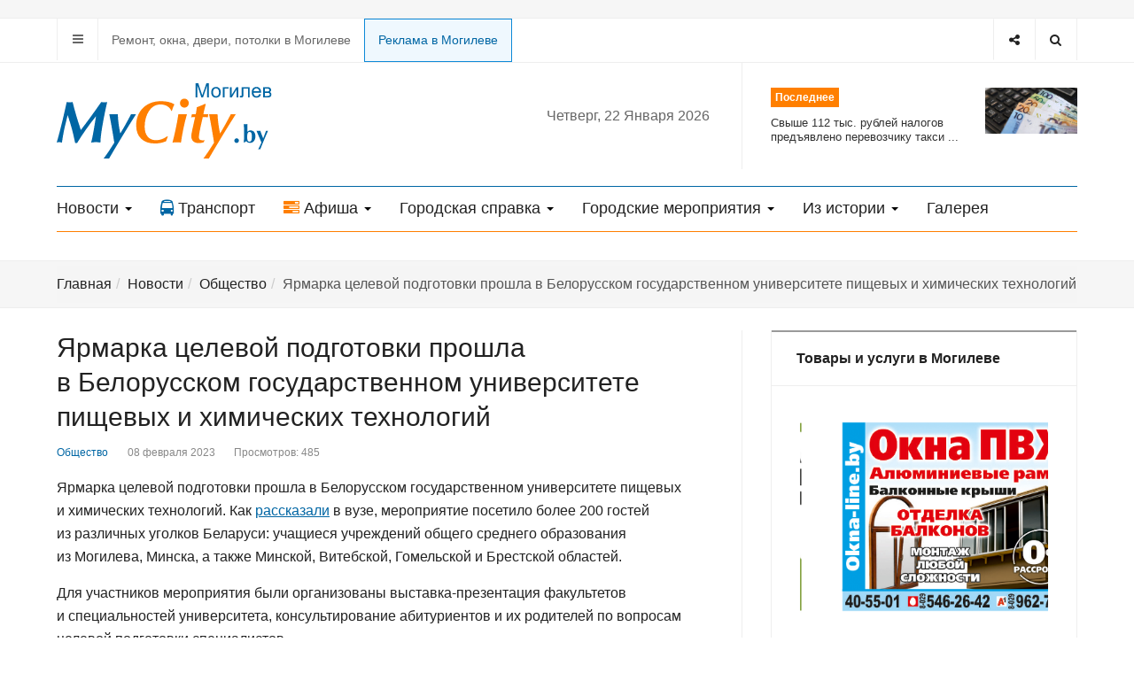

--- FILE ---
content_type: image/svg+xml
request_url: https://mycity.by/templates/ja_focus/images/logo_b.svg
body_size: 5274
content:
<?xml version="1.0" encoding="UTF-8" standalone="no"?>
<svg
   xmlns:dc="http://purl.org/dc/elements/1.1/"
   xmlns:cc="http://creativecommons.org/ns#"
   xmlns:rdf="http://www.w3.org/1999/02/22-rdf-syntax-ns#"
   xmlns:svg="http://www.w3.org/2000/svg"
   xmlns="http://www.w3.org/2000/svg"
   id="svg5725"
   version="1.1"
   viewBox="0 0 27.15896 9.4444532"
   height="9.4444532mm"
   width="27.15896mm">
  <defs
     id="defs5719" />
  <metadata
     id="metadata5722">
    <rdf:RDF>
      <cc:Work
         rdf:about="">
        <dc:format>image/svg+xml</dc:format>
        <dc:type
           rdf:resource="http://purl.org/dc/dcmitype/StillImage" />
        <dc:title></dc:title>
      </cc:Work>
    </rdf:RDF>
  </metadata>
  <g
     transform="translate(-80.788974,-157.10403)"
     id="layer1">
    <g
       transform="matrix(0.66213442,0,0,0.66213442,36.606215,64.076706)"
       id="layer1-9">
      <g
         transform="matrix(0.46746601,0,0,0.46746601,39.950157,122.62954)"
         id="Layer1000">
        <g
           id="Layer1001">
          <path
             d="m 57.2825,62.1808 c 0.6401,-2.2039 1.3082,-4.6879 1.9962,-7.452 0.6919,-2.768 1.3878,-5.7481 2.08,-8.9442 0.2121,0.0482 0.4159,0.0842 0.612,0.112 0.1959,0.0281 0.3881,0.0403 0.584,0.0403 0.1959,0 0.396,-0.0122 0.6001,-0.0403 0.1998,-0.0278 0.4039,-0.0638 0.608,-0.112 0.4998,1.9922 1.0318,3.9323 1.5999,5.8122 0.5641,1.8839 1.1559,3.7159 1.7759,5.4961 1.3121,-1.6801 2.664,-3.4603 4.0521,-5.3481 1.3921,-1.8882 2.8239,-3.8722 4.2999,-5.9602 0.1961,0.0482 0.392,0.0842 0.5882,0.112 0.1958,0.0281 0.392,0.0403 0.5839,0.0403 0.212,0 0.4201,-0.0122 0.6239,-0.0403 0.2001,-0.0278 0.4042,-0.0638 0.608,-0.112 -0.8679,3.7962 -1.54,7.128 -2.0199,9.9961 -0.4799,2.8681 -0.728,5.0001 -0.7441,6.4001 -0.2758,-0.0561 -0.5638,-0.0961 -0.8759,-0.1239 -0.3079,-0.028 -0.6279,-0.0402 -0.9641,-0.0402 -0.3438,0 -0.6758,0.0122 -0.9958,0.0402 -0.32,0.0278 -0.6361,0.0678 -0.9522,0.1239 0.2441,-0.868 0.5162,-2.1161 0.8201,-3.7519 0.3081,-1.6322 0.6959,-3.9323 1.1721,-6.9001 -1.4601,1.7798 -2.8321,3.5719 -4.1162,5.3798 -1.288,1.8043 -2.4919,3.6241 -3.6158,5.4601 h -0.7841 c -0.4241,-2.0718 -0.8881,-4.0439 -1.4,-5.9198 -0.512,-1.876 -1.0681,-3.6601 -1.6719,-5.3561 l -1.3002,5.3201 c -0.148,0.6278 -0.3119,1.4317 -0.4879,2.4199 -0.176,0.9921 -0.356,2.1039 -0.544,3.348 -0.248,-0.0641 -0.46,-0.104 -0.6281,-0.1281 -0.1678,-0.0238 -0.324,-0.036 -0.472,-0.036 -0.1559,0 -0.316,0.0122 -0.4799,0.036 -0.1641,0.0241 -0.3481,0.064 -0.5522,0.1281 z m 19.0562,6.552 c 0.4521,-0.5839 0.904,-1.192 1.3479,-1.8159 0.4442,-0.6242 0.8841,-1.2642 1.3121,-1.9202 l 1.804,-2.768 c -0.288,-1.8439 -0.6041,-3.7278 -0.9439,-5.656 -0.3402,-1.9238 -0.7042,-3.888 -1.0962,-5.8878 0.2602,0.0317 0.5281,0.0519 0.8161,0.0677 0.284,0.0162 0.5879,0.0241 0.9079,0.0241 0.328,0 0.6361,-0.0079 0.9202,-0.0241 0.284,-0.0158 0.5558,-0.036 0.8158,-0.0677 0.0601,1.3439 0.176,2.664 0.3481,3.96 0.172,1.296 0.3999,2.5798 0.68,3.8438 0.644,-1.0239 1.328,-2.1799 2.0599,-3.4719 0.7283,-1.296 1.516,-2.74 2.3602,-4.3319 0.2718,0.04 0.4799,0.0638 0.6199,0.076 0.144,0.0119 0.2801,0.0158 0.4122,0.0158 0.1159,0 0.2437,-0.0039 0.3877,-0.0158 0.1401,-0.0122 0.3442,-0.036 0.6081,-0.076 -1.8519,2.8678 -3.7001,5.8039 -5.548,8.8078 -1.8479,3.0042 -3.7001,6.084 -5.5519,9.2401 -0.1642,-0.032 -0.3362,-0.0519 -0.512,-0.068 -0.18,-0.0159 -0.3801,-0.0239 -0.6001,-0.0239 -0.2041,0 -0.396,0.008 -0.5839,0.0239 -0.1882,0.0161 -0.3762,0.036 -0.5641,0.068 z m 53.4983,-7.342 c 0,-0.26 0.0901,-0.4819 0.2701,-0.6619 0.18,-0.182 0.4,-0.2721 0.6599,-0.2721 0.258,0 0.4799,0.0901 0.6642,0.2721 0.184,0.18 0.2758,0.4019 0.2758,0.6619 0,0.2579 -0.0918,0.4779 -0.2758,0.6619 -0.1843,0.1819 -0.4062,0.2741 -0.6642,0.2741 -0.2599,0 -0.4799,-0.0899 -0.6599,-0.2719 -0.18,-0.18 -0.2701,-0.4022 -0.2701,-0.6641 z m 6.2243,-3.5218 c -0.3484,0 -0.5984,0.1551 -0.7501,0.4669 -0.1516,0.3098 -0.2264,0.8382 -0.2264,1.5831 0,0.69 0.07,1.1784 0.2097,1.4636 0.1401,0.2848 0.3719,0.4266 0.6985,0.4266 0.3532,0 0.6083,-0.1602 0.7599,-0.4816 0.1534,-0.3201 0.2302,-0.8635 0.2302,-1.6268 0,-0.6685 -0.07,-1.1401 -0.2117,-1.4168 -0.1418,-0.2767 -0.3785,-0.415 -0.7101,-0.415 z m -2.3601,4.3118 c 0.0368,-0.4365 0.0618,-0.9485 0.0785,-1.535 0.0167,-0.5884 0.0249,-1.3266 0.0249,-2.215 0,-0.8883 -0.008,-1.6268 -0.0249,-2.215 -0.0167,-0.5867 -0.0417,-1.0984 -0.0785,-1.5352 0.1666,0.0269 0.3067,0.0434 0.4235,0.0536 0.115,0.0099 0.225,0.015 0.3282,0.015 0.1052,0 0.2169,-0.0051 0.3351,-0.0167 0.1199,-0.0116 0.2534,-0.0284 0.4033,-0.0519 -0.0167,0.3067 -0.0283,0.5868 -0.0365,0.8419 -0.008,0.2565 -0.0119,0.5031 -0.0119,0.7398 v 1.6268 c 0.1817,-0.2151 0.3818,-0.3716 0.6001,-0.4717 0.2182,-0.0983 0.4784,-0.1482 0.7818,-0.1482 0.5816,0 1.0465,0.2132 1.3915,0.6398 0.345,0.4269 0.5167,1 0.5167,1.7234 0,0.8167 -0.2049,1.4684 -0.6134,1.9534 -0.4082,0.485 -0.9533,0.7265 -1.6367,0.7265 -0.2934,0 -0.5533,-0.055 -0.7815,-0.1664 -0.2285,-0.1102 -0.4451,-0.2868 -0.65,-0.5267 -0.1684,0.0817 -0.3251,0.1681 -0.4686,0.2617 -0.1431,0.0915 -0.278,0.1916 -0.4016,0.2999 z m 6.47,1.5284 0.7436,-1.5284 -2.0418,-4.7801 c 0.1168,0.0133 0.2401,0.0219 0.3685,0.0284 0.1281,0.0068 0.2664,0.0099 0.4133,0.0099 0.1465,0 0.2832,-0.0031 0.4116,-0.0099 0.1301,-0.0065 0.2517,-0.0151 0.3699,-0.0284 0.1618,0.4867 0.3435,0.9868 0.5417,1.5001 0.1984,0.5134 0.4133,1.0418 0.6434,1.5832 l 1.1634,-3.0833 c 0.0615,0.0133 0.1267,0.0219 0.195,0.0284 0.0683,0.0068 0.14,0.0099 0.2149,0.0099 0.0785,0 0.1516,-0.0031 0.2199,-0.0099 0.0684,-0.0065 0.1319,-0.0151 0.1903,-0.0284 -0.5769,1.275 -1.1302,2.5367 -1.6634,3.7885 -0.5318,1.2515 -1.0418,2.4934 -1.5302,3.7216 -0.0615,-0.0099 -0.1284,-0.0184 -0.1984,-0.0232 -0.0697,-0.0051 -0.1414,-0.0068 -0.2166,-0.0068 -0.0748,0 -0.1499,0.0017 -0.2267,0.0068 -0.0766,0.0048 -0.1582,0.0133 -0.2415,0.0232 0.0966,-0.1533 0.1984,-0.3268 0.305,-0.5201 0.1049,-0.1933 0.2182,-0.4215 0.3381,-0.6815 z"
             style="fill:#0066a4;fill-rule:evenodd"
             id="path5673" />
          <path
             d="m 101.9429,61.6527 c -0.7401,0.3002 -1.4882,0.5202 -2.2362,0.6681 -0.7521,0.148 -1.516,0.224 -2.2958,0.224 -2.4001,0 -4.2761,-0.6401 -5.6322,-1.9239 -1.3561,-1.2801 -2.0318,-3.0481 -2.0318,-5.3082 0,-2.9599 0.936,-5.3438 2.808,-7.1481 1.868,-1.804 4.3358,-2.7079 7.3998,-2.7079 1.116,0 2.128,0.108 3.0402,0.324 0.9079,0.212 1.6959,0.536 2.3598,0.964 -0.2279,0.4561 -0.428,0.908 -0.608,1.3601 -0.18,0.4518 -0.3359,0.9079 -0.472,1.3601 l -0.1959,-0.1523 c -0.3679,-0.788 -0.936,-1.4079 -1.7081,-1.8518 -0.7679,-0.4439 -1.6478,-0.6682 -2.6399,-0.6682 -1.0001,0 -1.8879,0.2121 -2.6601,0.6401 -0.7758,0.4241 -1.468,1.084 -2.088,1.9721 -0.568,0.828 -1.008,1.792 -1.3158,2.8839 -0.3081,1.0962 -0.464,2.232 -0.464,3.4121 0,1.7478 0.4079,3.1079 1.224,4.072 0.8158,0.964 1.9638,1.4479 3.4398,1.4479 0.7722,0 1.548,-0.1358 2.3202,-0.4039 0.7718,-0.2679 1.5278,-0.6679 2.26,-1.1999 l 0.2118,0.1879 c -0.148,0.3679 -0.2798,0.6999 -0.4,0.9961 -0.1159,0.2959 -0.22,0.58 -0.3158,0.8518 z m 2.6277,0.5281 c 0.508,-1.9199 0.9641,-3.8401 1.3641,-5.76 0.4039,-1.9159 0.756,-3.8279 1.0519,-5.7359 0.2721,0.0317 0.5522,0.0519 0.8362,0.0677 0.2841,0.0162 0.5879,0.0241 0.908,0.0241 0.3359,0 0.644,-0.0079 0.932,-0.0241 0.284,-0.0158 0.5598,-0.036 0.824,-0.0677 -0.5241,1.7957 -0.9881,3.6558 -1.4,5.5718 -0.4079,1.9202 -0.76,3.8922 -1.0602,5.9241 -0.2959,-0.04 -0.5839,-0.068 -0.864,-0.0879 -0.284,-0.0201 -0.5558,-0.028 -0.8197,-0.028 -0.2682,0 -0.5483,0.0079 -0.8402,0.028 -0.292,0.0199 -0.6041,0.0479 -0.9321,0.0879 z m 3.06,-15.9361 c 0,-0.508 0.1721,-0.932 0.5162,-1.2759 0.3439,-0.3441 0.7719,-0.5162 1.2881,-0.5162 0.508,0 0.9317,0.1721 1.2759,0.5202 0.3441,0.3478 0.5159,0.7719 0.5159,1.2719 0,0.4921 -0.1761,0.9162 -0.5278,1.2719 -0.3521,0.356 -0.7722,0.5321 -1.264,0.5321 -0.5,0 -0.9241,-0.1721 -1.2762,-0.5199 -0.352,-0.3481 -0.5281,-0.7761 -0.5281,-1.2841 z m 4.5324,5.7319 c 0.0878,-0.1879 0.1519,-0.3917 0.1998,-0.612 0.0482,-0.2199 0.0799,-0.4439 0.0961,-0.6797 0.1919,0.0238 0.392,0.04 0.5919,0.0519 0.1961,0.0119 0.3999,0.0201 0.6001,0.0201 h 0.4118 c 0.0601,-0.2721 0.1282,-0.6282 0.2002,-1.0681 0.068,-0.436 0.1519,-1.0281 0.244,-1.768 0.612,-0.2282 1.196,-0.4561 1.7521,-0.6879 0.5599,-0.2282 1.1038,-0.4601 1.6359,-0.6962 l 0.248,0.212 c -0.18,0.616 -0.352,1.256 -0.5119,1.9199 -0.1602,0.6642 -0.3121,1.3601 -0.4521,2.0883 h 0.46 c 0.2401,0 0.5001,-0.0082 0.7719,-0.0201 0.2721,-0.0119 0.5562,-0.0281 0.8442,-0.0519 -0.0562,0.148 -0.1041,0.328 -0.148,0.5357 -0.04,0.2041 -0.0802,0.4641 -0.108,0.7682 -0.1962,-0.0241 -0.4042,-0.0439 -0.6242,-0.0601 -0.22,-0.0158 -0.4399,-0.0241 -0.6678,-0.0241 -0.076,0 -0.2041,0.0083 -0.3762,0.0202 -0.1718,0.0119 -0.3039,0.0158 -0.396,0.0158 -0.5479,2.2802 -0.9479,4.0802 -1.2039,5.3961 -0.252,1.3161 -0.3801,2.2521 -0.3801,2.808 0,0.3682 0.1242,0.644 0.3682,0.8362 0.2478,0.1919 0.612,0.288 1.0959,0.288 0.1641,0 0.324,-0.004 0.4759,-0.0162 0.152,-0.0119 0.296,-0.032 0.4281,-0.0558 -0.0919,0.1638 -0.1681,0.3118 -0.2279,0.4479 -0.0601,0.1321 -0.108,0.2639 -0.148,0.396 -0.396,0.1159 -0.7722,0.2041 -1.116,0.2639 -0.3481,0.0601 -0.68,0.0881 -0.9921,0.0881 -0.9281,0 -1.664,-0.252 -2.196,-0.756 -0.5361,-0.504 -0.8039,-1.1919 -0.8039,-2.0681 0,-0.5159 0.252,-1.8681 0.7599,-4.0558 0.3359,-1.476 0.6041,-2.664 0.8,-3.5723 -0.072,-0.0158 -0.148,-0.0238 -0.224,-0.0277 -0.0799,-0.004 -0.1961,-0.0083 -0.352,-0.0083 -0.1642,0 -0.3359,0.0083 -0.5199,0.0241 -0.1843,0.0162 -0.3643,0.0321 -0.536,0.0479 z m 4.924,16.7562 c 0.4522,-0.5839 0.904,-1.192 1.3479,-1.8159 0.4442,-0.6242 0.8841,-1.2642 1.3122,-1.9202 l 1.8039,-2.768 c -0.288,-1.8439 -0.604,-3.7278 -0.9439,-5.656 -0.3402,-1.9238 -0.7041,-3.888 -1.0962,-5.8878 0.2603,0.0317 0.5281,0.0519 0.8161,0.0677 0.2841,0.0162 0.5879,0.0241 0.908,0.0241 0.3279,0 0.6361,-0.0079 0.9201,-0.0241 0.284,-0.0158 0.5559,-0.036 0.8158,-0.0677 0.0601,1.3439 0.176,2.664 0.3481,3.96 0.1721,1.296 0.4,2.5798 0.68,3.8438 0.6441,-1.0239 1.3281,-2.1799 2.06,-3.4719 0.7282,-1.296 1.5159,-2.74 2.3601,-4.3319 0.2718,0.04 0.4799,0.0638 0.6199,0.076 0.144,0.0119 0.2801,0.0158 0.4122,0.0158 0.1159,0 0.2438,-0.0039 0.3878,-0.0158 0.14,-0.0122 0.3441,-0.036 0.608,-0.076 -1.8519,2.8678 -3.7001,5.8039 -5.548,8.8078 -1.8479,3.0042 -3.7,6.084 -5.5519,9.2401 -0.1641,-0.032 -0.3362,-0.0519 -0.5119,-0.068 -0.18,-0.0159 -0.3802,-0.0239 -0.6001,-0.0239 -0.2041,0 -0.396,0.008 -0.584,0.0239 -0.1882,0.0161 -0.3761,0.036 -0.5641,0.068 z"
             style="fill:#ff7f00;fill-rule:evenodd"
             id="path5675" />
        </g>
        <path
           d="m 113.9757,43.9466 v -5.7265 h 1.1412 l 1.3547,4.0547 c 0.1256,0.3773 0.2174,0.6599 0.2736,0.8478 0.0652,-0.208 0.1666,-0.5145 0.3053,-0.9187 l 1.3705,-3.9838 h 1.0199 v 5.7265 h -0.7305 v -4.7933 l -1.6639,4.7933 h -0.684 l -1.656,-4.8747 v 4.8747 z m 6.4253,-2.0746 c 0,-0.7679 0.2135,-1.3374 0.6412,-1.7068 0.356,-0.3064 0.7909,-0.4612 1.3042,-0.4612 0.5706,0 1.0372,0.1866 1.3986,0.5613 0.3626,0.3733 0.5426,0.8895 0.5426,1.548 0,0.5346 -0.0799,0.9547 -0.2398,1.26 -0.1602,0.3067 -0.3935,0.544 -0.6988,0.7135 -0.3067,0.1692 -0.64,0.2531 -1.0026,0.2531 -0.5799,0 -1.0494,-0.1854 -1.4079,-0.5587 -0.3589,-0.3719 -0.5375,-0.9079 -0.5375,-1.6092 z m 0.7226,0 c 0,0.532 0.1162,0.9294 0.3481,1.1934 0.2321,0.2653 0.5241,0.3974 0.8747,0.3974 0.3493,0 0.6398,-0.1335 0.872,-0.3989 0.2307,-0.2653 0.3466,-0.6706 0.3466,-1.2146 0,-0.5134 -0.1159,-0.9026 -0.3495,-1.1667 -0.2333,-0.264 -0.5224,-0.396 -0.8691,-0.396 -0.3506,0 -0.6426,0.132 -0.8747,0.3948 -0.2319,0.2625 -0.3481,0.6599 -0.3481,1.1906 z m 3.992,-2.0733 h 2.3868 v 0.5814 h -1.6827 v 3.5665 h -0.7041 z m 2.9149,0 h 0.7024 v 3.164 l 1.9494,-3.164 h 0.7574 v 4.1479 h -0.7027 v -3.1439 l -1.9494,3.1439 h -0.7571 z m 4.8118,0 h 3.2666 v 4.1479 h -0.6999 v -3.5665 h -1.8626 v 2.0665 c 0,0.4813 -0.0159,0.8002 -0.0468,0.9532 -0.0317,0.1534 -0.1173,0.288 -0.2585,0.4028 -0.14,0.1148 -0.3441,0.1721 -0.6094,0.1721 -0.1639,0 -0.3532,-0.0108 -0.5667,-0.032 v -0.5854 h 0.3096 c 0.1451,0 0.2491,-0.0159 0.3118,-0.0453 0.0626,-0.0306 0.104,-0.0774 0.1253,-0.1426 0.0215,-0.0655 0.0306,-0.2775 0.0306,-0.6375 z m 7.1643,2.812 0.7265,0.0893 c -0.1145,0.4254 -0.3266,0.7546 -0.6358,0.9893 -0.3107,0.2333 -0.7067,0.3506 -1.188,0.3506 -0.6069,0 -1.0883,-0.1865 -1.4429,-0.5598 -0.356,-0.3734 -0.5332,-0.8975 -0.5332,-1.5721 0,-0.6988 0.18,-1.2399 0.5386,-1.6254 0.36,-0.3852 0.8255,-0.5786 1.3986,-0.5786 0.5548,0 1.008,0.1894 1.3587,0.5667 0.352,0.3773 0.5281,0.9093 0.5281,1.5933 0,0.0426 -0.001,0.1052 -0.004,0.188 h -3.0934 c 0.0255,0.4561 0.1547,0.8053 0.3866,1.0465 0.2322,0.2429 0.5202,0.3643 0.8668,0.3643 0.2574,0 0.4774,-0.0681 0.6599,-0.2041 0.1826,-0.1347 0.3266,-0.3507 0.4335,-0.648 z m -2.308,-1.1373 h 2.3159 c -0.0306,-0.3481 -0.1199,-0.6108 -0.2653,-0.784 -0.224,-0.2708 -0.5148,-0.4068 -0.8708,-0.4068 -0.3226,0 -0.5945,0.108 -0.8144,0.324 -0.2203,0.216 -0.3416,0.5054 -0.3654,0.8668 z m 3.9212,-1.6747 h 1.6214 c 0.3985,0 0.6945,0.0332 0.8892,0.0987 0.1933,0.0666 0.36,0.1879 0.5,0.3653 0.1386,0.1772 0.2092,0.3892 0.2092,0.6373 0,0.1973 -0.0411,0.3707 -0.1238,0.5173 -0.0814,0.1468 -0.2053,0.2707 -0.3694,0.3693 0.1959,0.0655 0.3574,0.1868 0.4867,0.3654 0.1293,0.1786 0.1933,0.3892 0.1933,0.6347 -0.0252,0.3932 -0.1666,0.6851 -0.4212,0.8745 -0.2563,0.1908 -0.6267,0.2854 -1.1134,0.2854 h -1.872 z m 0.7041,1.7453 h 0.7492 c 0.2999,0 0.5054,-0.0147 0.6174,-0.0468 0.1119,-0.0306 0.212,-0.0946 0.3013,-0.1893 0.0879,-0.0947 0.1321,-0.2092 0.1321,-0.3413 0,-0.2186 -0.0774,-0.3719 -0.2322,-0.4572 -0.1548,-0.0868 -0.4201,-0.1293 -0.7945,-0.1293 h -0.7733 z m 0,1.8241 h 0.9252 c 0.3986,0 0.6721,-0.0454 0.8201,-0.1389 0.1494,-0.0918 0.2265,-0.252 0.2347,-0.4771 0,-0.1335 -0.0428,-0.2562 -0.1296,-0.3693 -0.0853,-0.1134 -0.1973,-0.1854 -0.3345,-0.2149 -0.1389,-0.0306 -0.36,-0.0453 -0.6652,-0.0453 h -0.8507 z"
           style="fill:#0066a4;fill-rule:evenodd"
           id="path5678" />
      </g>
    </g>
  </g>
</svg>
